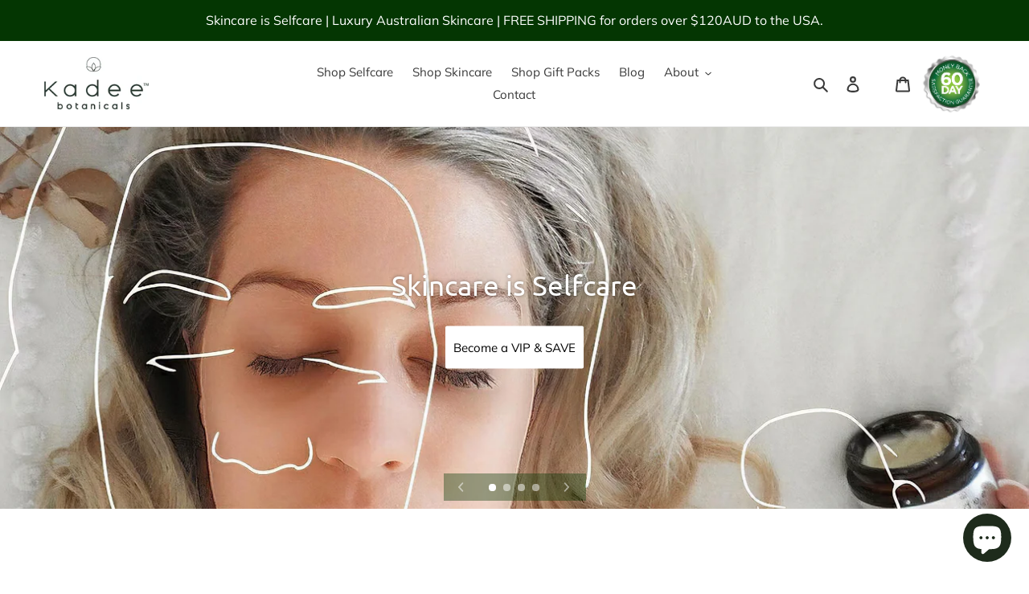

--- FILE ---
content_type: text/css
request_url: https://kadeebotanicals.com/cdn/shop/t/21/assets/bold-upsell-custom.css?v=150135899998303055901610097362
body_size: -676
content:
/*# sourceMappingURL=/cdn/shop/t/21/assets/bold-upsell-custom.css.map?v=150135899998303055901610097362 */


--- FILE ---
content_type: application/javascript
request_url: https://sticky-cart.uplinkly-static.com/public/sticky-cart/kadee-botanicals.myshopify.com/animation.js?t=1638444447.352333
body_size: 2527
content:
(function(){
    var StickyCart=function(n){var t={};function a(e){if(t[e])return t[e].exports;var r=t[e]={i:e,l:!1,exports:{}};return n[e].call(r.exports,r,r.exports,a),r.l=!0,r.exports}return a.m=n,a.c=t,a.d=function(n,t,e){a.o(n,t)||Object.defineProperty(n,t,{enumerable:!0,get:e})},a.r=function(n){"undefined"!=typeof Symbol&&Symbol.toStringTag&&Object.defineProperty(n,Symbol.toStringTag,{value:"Module"}),Object.defineProperty(n,"__esModule",{value:!0})},a.t=function(n,t){if(1&t&&(n=a(n)),8&t)return n;if(4&t&&"object"==typeof n&&n&&n.__esModule)return n;var e=Object.create(null);if(a.r(e),Object.defineProperty(e,"default",{enumerable:!0,value:n}),2&t&&"string"!=typeof n)for(var r in n)a.d(e,r,function(t){return n[t]}.bind(null,r));return e},a.n=function(n){var t=n&&n.__esModule?function(){return n.default}:function(){return n};return a.d(t,"a",t),t},a.o=function(n,t){return Object.prototype.hasOwnProperty.call(n,t)},a.p="",a(a.s=18)}({18:function(n,t,a){"use strict";a.r(t);var e={common:n=>`\n${n} {\n    -webkit-animation-duration: 1s;\n    animation-duration: 1s;\n    -webkit-animation-fill-mode: both;\n    animation-fill-mode: both\n}\n`,bounce:n=>`\n@-webkit-keyframes cart-animator-bounce {\n    0%, 20%, 53%, to {\n        -webkit-animation-timing-function: cubic-bezier(.215, .61, .355, 1);\n        animation-timing-function: cubic-bezier(.215, .61, .355, 1);\n        -webkit-transform: translateZ(0);\n        transform: translateZ(0)\n    }\n    40%, 43% {\n        -webkit-animation-timing-function: cubic-bezier(.755, .05, .855, .06);\n        animation-timing-function: cubic-bezier(.755, .05, .855, .06);\n        -webkit-transform: translate3d(0, -30px, 0) scaleY(1.1);\n        transform: translate3d(0, -30px, 0) scaleY(1.1)\n    }\n    70% {\n        -webkit-animation-timing-function: cubic-bezier(.755, .05, .855, .06);\n        animation-timing-function: cubic-bezier(.755, .05, .855, .06);\n        -webkit-transform: translate3d(0, -15px, 0) scaleY(1.05);\n        transform: translate3d(0, -15px, 0) scaleY(1.05)\n    }\n    80% {\n        -webkit-transition-timing-function: cubic-bezier(.215, .61, .355, 1);\n        transition-timing-function: cubic-bezier(.215, .61, .355, 1);\n        -webkit-transform: translateZ(0) scaleY(.95);\n        transform: translateZ(0) scaleY(.95)\n    }\n    90% {\n        -webkit-transform: translate3d(0, -4px, 0) scaleY(1.02);\n        transform: translate3d(0, -4px, 0) scaleY(1.02)\n    }\n}\n\n@keyframes cart-animator-bounce {\n    0%, 20%, 53%, to {\n        -webkit-animation-timing-function: cubic-bezier(.215, .61, .355, 1);\n        animation-timing-function: cubic-bezier(.215, .61, .355, 1);\n        -webkit-transform: translateZ(0);\n        transform: translateZ(0)\n    }\n    40%, 43% {\n        -webkit-animation-timing-function: cubic-bezier(.755, .05, .855, .06);\n        animation-timing-function: cubic-bezier(.755, .05, .855, .06);\n        -webkit-transform: translate3d(0, -30px, 0) scaleY(1.1);\n        transform: translate3d(0, -30px, 0) scaleY(1.1)\n    }\n    70% {\n        -webkit-animation-timing-function: cubic-bezier(.755, .05, .855, .06);\n        animation-timing-function: cubic-bezier(.755, .05, .855, .06);\n        -webkit-transform: translate3d(0, -15px, 0) scaleY(1.05);\n        transform: translate3d(0, -15px, 0) scaleY(1.05)\n    }\n    80% {\n        -webkit-transition-timing-function: cubic-bezier(.215, .61, .355, 1);\n        transition-timing-function: cubic-bezier(.215, .61, .355, 1);\n        -webkit-transform: translateZ(0) scaleY(.95);\n        transform: translateZ(0) scaleY(.95)\n    }\n    90% {\n        -webkit-transform: translate3d(0, -4px, 0) scaleY(1.02);\n        transform: translate3d(0, -4px, 0) scaleY(1.02)\n    }\n}\n\n${n} {\n    -webkit-animation-name: cart-animator-bounce;\n    animation-name: cart-animator-bounce;\n    -webkit-transform-origin: center bottom;\n    transform-origin: center bottom\n}`,flash:n=>`\n@-webkit-keyframes cart-animator-flash {\n    0%, 50%, to {\n        opacity: 1\n    }\n    25%, 75% {\n        opacity: 0\n    }\n}\n\n@keyframes cart-animator-flash {\n    0%, 50%, to {\n        opacity: 1\n    }\n    25%, 75% {\n        opacity: 0\n    }\n}\n\n${n} {\n    -webkit-animation-name: cart-animator-flash;\n    animation-name: cart-animator-flash\n}\n`,"head-shake":n=>`\n@-webkit-keyframes cart-animator-head-shake {\n    0% {\n        -webkit-transform: translateX(0);\n        transform: translateX(0)\n    }\n    6.5% {\n        -webkit-transform: translateX(-6px) rotateY(-9deg);\n        transform: translateX(-6px) rotateY(-9deg)\n    }\n    18.5% {\n        -webkit-transform: translateX(5px) rotateY(7deg);\n        transform: translateX(5px) rotateY(7deg)\n    }\n    31.5% {\n        -webkit-transform: translateX(-3px) rotateY(-5deg);\n        transform: translateX(-3px) rotateY(-5deg)\n    }\n    43.5% {\n        -webkit-transform: translateX(2px) rotateY(3deg);\n        transform: translateX(2px) rotateY(3deg)\n    }\n    50% {\n        -webkit-transform: translateX(0);\n        transform: translateX(0)\n    }\n}\n\n@keyframes cart-animator-head-shake {\n    0% {\n        -webkit-transform: translateX(0);\n        transform: translateX(0)\n    }\n    6.5% {\n        -webkit-transform: translateX(-6px) rotateY(-9deg);\n        transform: translateX(-6px) rotateY(-9deg)\n    }\n    18.5% {\n        -webkit-transform: translateX(5px) rotateY(7deg);\n        transform: translateX(5px) rotateY(7deg)\n    }\n    31.5% {\n        -webkit-transform: translateX(-3px) rotateY(-5deg);\n        transform: translateX(-3px) rotateY(-5deg)\n    }\n    43.5% {\n        -webkit-transform: translateX(2px) rotateY(3deg);\n        transform: translateX(2px) rotateY(3deg)\n    }\n    50% {\n        -webkit-transform: translateX(0);\n        transform: translateX(0)\n    }\n}\n\n${n} {\n    -webkit-animation-timing-function: ease-in-out;\n    animation-timing-function: ease-in-out;\n    -webkit-animation-name: cart-animator-head-shake;\n    animation-name: cart-animator-head-shake\n}\n`,"heart-beat":n=>`\n@-webkit-keyframes cart-animator-heart-beat {\n    0% {\n        -webkit-transform: scale(1);\n        transform: scale(1)\n    }\n    14% {\n        -webkit-transform: scale(1.3);\n        transform: scale(1.3)\n    }\n    28% {\n        -webkit-transform: scale(1);\n        transform: scale(1)\n    }\n    42% {\n        -webkit-transform: scale(1.3);\n        transform: scale(1.3)\n    }\n    70% {\n        -webkit-transform: scale(1);\n        transform: scale(1)\n    }\n}\n\n@keyframes cart-animator-heart-beat {\n    0% {\n        -webkit-transform: scale(1);\n        transform: scale(1)\n    }\n    14% {\n        -webkit-transform: scale(1.3);\n        transform: scale(1.3)\n    }\n    28% {\n        -webkit-transform: scale(1);\n        transform: scale(1)\n    }\n    42% {\n        -webkit-transform: scale(1.3);\n        transform: scale(1.3)\n    }\n    70% {\n        -webkit-transform: scale(1);\n        transform: scale(1)\n    }\n}\n\n${n} {\n    -webkit-animation-name: cart-animator-heart-beat;\n    animation-name: cart-animator-heart-beat;\n    -webkit-animation-duration: 1.3s;\n    animation-duration: 1.3s;\n    -webkit-animation-timing-function: ease-in-out;\n    animation-timing-function: ease-in-out\n}\n`,jello:n=>`\n@-webkit-keyframes cart-animator-jello {\n    0%, 11.1%, to {\n        -webkit-transform: translateZ(0);\n        transform: translateZ(0)\n    }\n    22.2% {\n        -webkit-transform: skewX(-12.5deg) skewY(-12.5deg);\n        transform: skewX(-12.5deg) skewY(-12.5deg)\n    }\n    33.3% {\n        -webkit-transform: skewX(6.25deg) skewY(6.25deg);\n        transform: skewX(6.25deg) skewY(6.25deg)\n    }\n    44.4% {\n        -webkit-transform: skewX(-3.125deg) skewY(-3.125deg);\n        transform: skewX(-3.125deg) skewY(-3.125deg)\n    }\n    55.5% {\n        -webkit-transform: skewX(1.5625deg) skewY(1.5625deg);\n        transform: skewX(1.5625deg) skewY(1.5625deg)\n    }\n    66.6% {\n        -webkit-transform: skewX(-.78125deg) skewY(-.78125deg);\n        transform: skewX(-.78125deg) skewY(-.78125deg)\n    }\n    77.7% {\n        -webkit-transform: skewX(.390625deg) skewY(.390625deg);\n        transform: skewX(.390625deg) skewY(.390625deg)\n    }\n    88.8% {\n        -webkit-transform: skewX(-.1953125deg) skewY(-.1953125deg);\n        transform: skewX(-.1953125deg) skewY(-.1953125deg)\n    }\n}\n\n@keyframes cart-animator-jello {\n    0%, 11.1%, to {\n        -webkit-transform: translateZ(0);\n        transform: translateZ(0)\n    }\n    22.2% {\n        -webkit-transform: skewX(-12.5deg) skewY(-12.5deg);\n        transform: skewX(-12.5deg) skewY(-12.5deg)\n    }\n    33.3% {\n        -webkit-transform: skewX(6.25deg) skewY(6.25deg);\n        transform: skewX(6.25deg) skewY(6.25deg)\n    }\n    44.4% {\n        -webkit-transform: skewX(-3.125deg) skewY(-3.125deg);\n        transform: skewX(-3.125deg) skewY(-3.125deg)\n    }\n    55.5% {\n        -webkit-transform: skewX(1.5625deg) skewY(1.5625deg);\n        transform: skewX(1.5625deg) skewY(1.5625deg)\n    }\n    66.6% {\n        -webkit-transform: skewX(-.78125deg) skewY(-.78125deg);\n        transform: skewX(-.78125deg) skewY(-.78125deg)\n    }\n    77.7% {\n        -webkit-transform: skewX(.390625deg) skewY(.390625deg);\n        transform: skewX(.390625deg) skewY(.390625deg)\n    }\n    88.8% {\n        -webkit-transform: skewX(-.1953125deg) skewY(-.1953125deg);\n        transform: skewX(-.1953125deg) skewY(-.1953125deg)\n    }\n}\n\n${n} {\n    -webkit-animation-name: cart-animator-jello;\n    animation-name: cart-animator-jello;\n    -webkit-transform-origin: center;\n    transform-origin: center\n}\n`,pulse:n=>`\n@-webkit-keyframes cart-animator-pulse {\n    0% {\n        -webkit-transform: scaleX(1);\n        transform: scaleX(1)\n    }\n    50% {\n        -webkit-transform: scale3d(1.05, 1.05, 1.05);\n        transform: scale3d(1.05, 1.05, 1.05)\n    }\n    to {\n        -webkit-transform: scaleX(1);\n        transform: scaleX(1)\n    }\n}\n\n@keyframes cart-animator-pulse {\n    0% {\n        -webkit-transform: scaleX(1);\n        transform: scaleX(1)\n    }\n    50% {\n        -webkit-transform: scale3d(1.05, 1.05, 1.05);\n        transform: scale3d(1.05, 1.05, 1.05)\n    }\n    to {\n        -webkit-transform: scaleX(1);\n        transform: scaleX(1)\n    }\n}\n\n${n} {\n    -webkit-animation-name: cart-animator-pulse;\n    animation-name: cart-animator-pulse;\n    -webkit-animation-timing-function: ease-in-out;\n    animation-timing-function: ease-in-out\n}\n`,"rubber-band":n=>`\n@-webkit-keyframes cart-animator-rubber-band {\n    0% {\n        -webkit-transform: scaleX(1);\n        transform: scaleX(1)\n    }\n    30% {\n        -webkit-transform: scale3d(1.25, .75, 1);\n        transform: scale3d(1.25, .75, 1)\n    }\n    40% {\n        -webkit-transform: scale3d(.75, 1.25, 1);\n        transform: scale3d(.75, 1.25, 1)\n    }\n    50% {\n        -webkit-transform: scale3d(1.15, .85, 1);\n        transform: scale3d(1.15, .85, 1)\n    }\n    65% {\n        -webkit-transform: scale3d(.95, 1.05, 1);\n        transform: scale3d(.95, 1.05, 1)\n    }\n    75% {\n        -webkit-transform: scale3d(1.05, .95, 1);\n        transform: scale3d(1.05, .95, 1)\n    }\n    to {\n        -webkit-transform: scaleX(1);\n        transform: scaleX(1)\n    }\n}\n\n@keyframes cart-animator-rubber-band {\n    0% {\n        -webkit-transform: scaleX(1);\n        transform: scaleX(1)\n    }\n    30% {\n        -webkit-transform: scale3d(1.25, .75, 1);\n        transform: scale3d(1.25, .75, 1)\n    }\n    40% {\n        -webkit-transform: scale3d(.75, 1.25, 1);\n        transform: scale3d(.75, 1.25, 1)\n    }\n    50% {\n        -webkit-transform: scale3d(1.15, .85, 1);\n        transform: scale3d(1.15, .85, 1)\n    }\n    65% {\n        -webkit-transform: scale3d(.95, 1.05, 1);\n        transform: scale3d(.95, 1.05, 1)\n    }\n    75% {\n        -webkit-transform: scale3d(1.05, .95, 1);\n        transform: scale3d(1.05, .95, 1)\n    }\n    to {\n        -webkit-transform: scaleX(1);\n        transform: scaleX(1)\n    }\n}\n\n${n} {\n    -webkit-animation-name: cart-animator-rubber-band;\n    animation-name: cart-animator-rubber-band\n}\n`,"shake-x":n=>`\n@-webkit-keyframes cart-animator-shake-x {\n    0%, to {\n        -webkit-transform: translateZ(0);\n        transform: translateZ(0)\n    }\n    10%, 30%, 50%, 70%, 90% {\n        -webkit-transform: translate3d(-10px, 0, 0);\n        transform: translate3d(-10px, 0, 0)\n    }\n    20%, 40%, 60%, 80% {\n        -webkit-transform: translate3d(10px, 0, 0);\n        transform: translate3d(10px, 0, 0)\n    }\n}\n\n@keyframes cart-animator-shake-x {\n    0%, to {\n        -webkit-transform: translateZ(0);\n        transform: translateZ(0)\n    }\n    10%, 30%, 50%, 70%, 90% {\n        -webkit-transform: translate3d(-10px, 0, 0);\n        transform: translate3d(-10px, 0, 0)\n    }\n    20%, 40%, 60%, 80% {\n        -webkit-transform: translate3d(10px, 0, 0);\n        transform: translate3d(10px, 0, 0)\n    }\n}\n\n${n} {\n    -webkit-animation-name: cart-animator-shake-x;\n    animation-name: cart-animator-shake-x\n}\n`,"shake-y":n=>`\n@-webkit-keyframes cart-animator-shake-y {\n    0%, to {\n        -webkit-transform: translateZ(0);\n        transform: translateZ(0)\n    }\n    10%, 30%, 50%, 70%, 90% {\n        -webkit-transform: translate3d(0, -10px, 0);\n        transform: translate3d(0, -10px, 0)\n    }\n    20%, 40%, 60%, 80% {\n        -webkit-transform: translate3d(0, 10px, 0);\n        transform: translate3d(0, 10px, 0)\n    }\n}\n\n@keyframes cart-animator-shake-y {\n    0%, to {\n        -webkit-transform: translateZ(0);\n        transform: translateZ(0)\n    }\n    10%, 30%, 50%, 70%, 90% {\n        -webkit-transform: translate3d(0, -10px, 0);\n        transform: translate3d(0, -10px, 0)\n    }\n    20%, 40%, 60%, 80% {\n        -webkit-transform: translate3d(0, 10px, 0);\n        transform: translate3d(0, 10px, 0)\n    }\n}\n\n${n} {\n    -webkit-animation-name: cart-animator-shake-y;\n    animation-name: cart-animator-shake-y\n}\n`,swing:n=>`\n@-webkit-keyframes cart-animator-swing {\n    20% {\n        -webkit-transform: rotate(15deg);\n        transform: rotate(15deg)\n    }\n    40% {\n        -webkit-transform: rotate(-10deg);\n        transform: rotate(-10deg)\n    }\n    60% {\n        -webkit-transform: rotate(5deg);\n        transform: rotate(5deg)\n    }\n    80% {\n        -webkit-transform: rotate(-5deg);\n        transform: rotate(-5deg)\n    }\n    to {\n        -webkit-transform: rotate(0deg);\n        transform: rotate(0deg)\n    }\n}\n\n@keyframes cart-animator-swing {\n    20% {\n        -webkit-transform: rotate(15deg);\n        transform: rotate(15deg)\n    }\n    40% {\n        -webkit-transform: rotate(-10deg);\n        transform: rotate(-10deg)\n    }\n    60% {\n        -webkit-transform: rotate(5deg);\n        transform: rotate(5deg)\n    }\n    80% {\n        -webkit-transform: rotate(-5deg);\n        transform: rotate(-5deg)\n    }\n    to {\n        -webkit-transform: rotate(0deg);\n        transform: rotate(0deg)\n    }\n}\n\n${n} {\n    -webkit-transform-origin: top center;\n    transform-origin: top center;\n    -webkit-animation-name: cart-animator-swing;\n    animation-name: cart-animator-swing\n}\n`,tada:n=>`\n@-webkit-keyframes cart-animator-tada {\n    0% {\n        -webkit-transform: scaleX(1);\n        transform: scaleX(1)\n    }\n    10%, 20% {\n        -webkit-transform: scale3d(.9, .9, .9) rotate(-3deg);\n        transform: scale3d(.9, .9, .9) rotate(-3deg)\n    }\n    30%, 50%, 70%, 90% {\n        -webkit-transform: scale3d(1.1, 1.1, 1.1) rotate(3deg);\n        transform: scale3d(1.1, 1.1, 1.1) rotate(3deg)\n    }\n    40%, 60%, 80% {\n        -webkit-transform: scale3d(1.1, 1.1, 1.1) rotate(-3deg);\n        transform: scale3d(1.1, 1.1, 1.1) rotate(-3deg)\n    }\n    to {\n        -webkit-transform: scaleX(1);\n        transform: scaleX(1)\n    }\n}\n\n@keyframes cart-animator-tada {\n    0% {\n        -webkit-transform: scaleX(1);\n        transform: scaleX(1)\n    }\n    10%, 20% {\n        -webkit-transform: scale3d(.9, .9, .9) rotate(-3deg);\n        transform: scale3d(.9, .9, .9) rotate(-3deg)\n    }\n    30%, 50%, 70%, 90% {\n        -webkit-transform: scale3d(1.1, 1.1, 1.1) rotate(3deg);\n        transform: scale3d(1.1, 1.1, 1.1) rotate(3deg)\n    }\n    40%, 60%, 80% {\n        -webkit-transform: scale3d(1.1, 1.1, 1.1) rotate(-3deg);\n        transform: scale3d(1.1, 1.1, 1.1) rotate(-3deg)\n    }\n    to {\n        -webkit-transform: scaleX(1);\n        transform: scaleX(1)\n    }\n}\n\n${n} {\n    -webkit-animation-name: cart-animator-tada;\n    animation-name: cart-animator-tada\n}\n`,wobble:n=>`\n@-webkit-keyframes cart-animator-wobble {\n    0% {\n        -webkit-transform: translateZ(0);\n        transform: translateZ(0)\n    }\n    15% {\n        -webkit-transform: translate3d(-25%, 0, 0) rotate(-5deg);\n        transform: translate3d(-25%, 0, 0) rotate(-5deg)\n    }\n    30% {\n        -webkit-transform: translate3d(20%, 0, 0) rotate(3deg);\n        transform: translate3d(20%, 0, 0) rotate(3deg)\n    }\n    45% {\n        -webkit-transform: translate3d(-15%, 0, 0) rotate(-3deg);\n        transform: translate3d(-15%, 0, 0) rotate(-3deg)\n    }\n    60% {\n        -webkit-transform: translate3d(10%, 0, 0) rotate(2deg);\n        transform: translate3d(10%, 0, 0) rotate(2deg)\n    }\n    75% {\n        -webkit-transform: translate3d(-5%, 0, 0) rotate(-1deg);\n        transform: translate3d(-5%, 0, 0) rotate(-1deg)\n    }\n    to {\n        -webkit-transform: translateZ(0);\n        transform: translateZ(0)\n    }\n}\n\n@keyframes cart-animator-wobble {\n    0% {\n        -webkit-transform: translateZ(0);\n        transform: translateZ(0)\n    }\n    15% {\n        -webkit-transform: translate3d(-25%, 0, 0) rotate(-5deg);\n        transform: translate3d(-25%, 0, 0) rotate(-5deg)\n    }\n    30% {\n        -webkit-transform: translate3d(20%, 0, 0) rotate(3deg);\n        transform: translate3d(20%, 0, 0) rotate(3deg)\n    }\n    45% {\n        -webkit-transform: translate3d(-15%, 0, 0) rotate(-3deg);\n        transform: translate3d(-15%, 0, 0) rotate(-3deg)\n    }\n    60% {\n        -webkit-transform: translate3d(10%, 0, 0) rotate(2deg);\n        transform: translate3d(10%, 0, 0) rotate(2deg)\n    }\n    75% {\n        -webkit-transform: translate3d(-5%, 0, 0) rotate(-1deg);\n        transform: translate3d(-5%, 0, 0) rotate(-1deg)\n    }\n    to {\n        -webkit-transform: translateZ(0);\n        transform: translateZ(0)\n    }\n}\n\n${n} {\n    -webkit-animation-name: cart-animator-wobble;\n    animation-name: cart-animator-wobble\n}\n`};const r="cart-animator-animate";t.default=class{constructor(n){this.body=document.querySelector("body"),this.styleElement=document.createElement("style"),document.head.appendChild(this.styleElement),this.configure(n)}animate(){this.body.removeAttribute(r),this.body.offsetHeight,this.body.setAttribute(r,"")}start(n){this.animate(),this.interval=setInterval(()=>this.animate(),1e3*(1+n))}stop(){this.interval&&(clearInterval(this.interval),this.interval=null,this.body.removeAttribute(r))}configure(n){this.styleElement.innerHTML=n.css+this.css(n),this.stop(),this.start(Number(n.interval))}selectors(n){return n.split(",").map(n=>n.trim()).filter(n=>{try{return document.querySelector(n),!0}catch{return!1}})}css(n){let t=this.selectors(n.selector||'\n    form[action*="/cart/add"] [type="submit"],\n    form button.add-to-cart,\n    form[action*="/cart/add"] button[name="add"],\n    .addtocart-js,\n    #AddToCart,\n    #AddToCart-product-template,\n    #AddToCart--product-template,\n    [data-shopify="payment-button"] div[role="button"],\n    form[action*="/cart/add"] .shg-btn,\n    .fastcheckout_buy_button,\n    button[data-product-id],\n    button[data-add-to-cart]\n');if(!t)return"";let a=t.map(n=>`[${r}] ${n}`).join(",\n"),s=t.join(",\n");return e.common(s)+e[n.animation](a)}}}}).default;
    var timer = setInterval(function(){
        if(document.querySelector('body')){
            clearInterval(timer);
            window.cartAnimator = new StickyCart({"animation": "pulse", "selector": "", "interval": 5, "css": ""});
        }
    },10);
})();